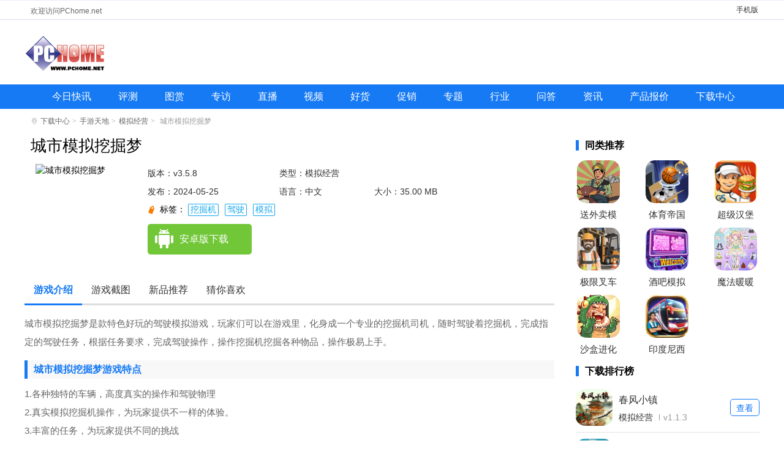

--- FILE ---
content_type: text/html; charset=UTF-8
request_url: https://www.pchome.net/games/532185.html
body_size: 8799
content:
<!DOCTYPE html>
<html lang="en"><head><meta http-equiv="Content-Type" content="text/html; charset=UTF-8">
<meta http-equiv="X-UA-Compatible" content="IE=edge">
<meta name="viewport" content="width=device-width, initial-scale=1.0">
<title>城市模拟挖掘梦游戏下载-城市模拟挖掘梦手机版下载v3.5.8-PChome</title>
<meta name="keywords" content="城市模拟挖掘梦,城市模拟挖掘梦下载">
<meta name="description" content="城市模拟挖掘梦是款特色好玩的驾驶模拟游戏，玩家们可以在游戏里，化身成一个专业的挖掘机司机，随时驾驶着挖掘机，完成指定的驾驶任务，根据任务要求，完成驾驶操作，操作挖掘机挖掘各种物品，操作极易上手。">
<link rel="stylesheet" href="https://www.pchome.net/static/games/css/detail.css?20231225">
<link rel="stylesheet" href="https://www.pchome.net/static/games/css/global.css?20230823">
<script>pageConfig = window.pageConfig = {rootid:1210,cid:1217,sid:532185}</script>
<script src="https://www.pchome.net/static/games/js/jquery-1.9.1.min.js"></script>
<script src="https://www.pchome.net/static/games/js/banner.js?20230914"></script>

    <script type="application/ld+json">
        {
            "update": "2024-05-25T16:26:50",
            "pubDate": "2024-05-25T16:26:50"
        }
    </script>

</head>
<body>
<div class="header-box">

    <div class="top-top clearfix">
        <div class="container-1200"><p>欢迎访问PChome.net</p><span><a href="https://app.pchome.net/" title="手机版">手机版</a></span></div>
    </div>
    <div class="top-nav-box">
        <div class="top-nav"><p><a href="https://www.pchome.net/" title="电脑之家PChome.net"></a></p></div>
    </div>
	<div class="nav-main">
		<ul class="nav-ul clearfix">
<li><a target="_blank " href="https://article.pchome.net/n0/new/1.html" title="今日快讯">今日快讯</a></li>
<li><a target="_blank " href="https://article.pchome.net/n0/s2/1.html" title="评测">评测</a></li>
<li><a target="_blank " href="https://article.pchome.net/n0/p2x5/1.html" title="图赏">图赏</a></li>
<li><a target="_blank " href="https://article.pchome.net/n0/s11/1.html" title="专访">专访</a></li>
<li><a target="_blank " href="https://article.pchome.net/n0/p6/1.html" title="直播">直播</a></li>
<li><a target="_blank " href="https://article.pchome.net/n0/p3/1.html" title="视频">视频</a></li>
<li><a target="_blank " href="https://article.pchome.net/n0/s6/1.html" title="好货">好货</a></li>
<li><a target="_blank " href="https://article.pchome.net/n0/s5/1.html" title="促销">促销</a></li>
<li><a target="_blank " href="https://article.pchome.net/n0/p4/1.html" title="专题">专题</a></li>
<li><a target="_blank " href="https://article.pchome.net/n0/s3/1.html" title="行业">行业</a></li>
<li><a target="_blank " href="https://www.pchome.net/ask/" title="问答">问答</a></li>
<li><a target="_blank " href="https://article.pchome.net/n0/" title="资讯">资讯</a></li>
<li class="dhyc"><a target="_blank " href="https://product.pchome.net/" title="产品报价">产品报价</a></li>
<li class="dhyc"><a target="_blank " href="https://download.pchome.net/" title="下载中心">下载中心</a></li>
		</ul>
	</div>
</div>

<!--移动-->
<div class="header-box_sj">
	<a class="m-logo" href="/"><img src="https://images.pchome.net/dealer/download/wap/img/logo.png" alt=""></a>
	<a class="search-btn" href="https://app.pchome.net/search/"><img src="https://download.pchome.net/static/m/images/search-icon.png"></a>
</div>
	
<div class="crumbs-box"><i class="sign-icon"></i><a href="https://download.pchome.net/">下载中心</a><i>&gt;</i><a href="/games/list-1210-1.html">手游天地</a><i>&gt;</i><a href="/games/list-1217-1.html">模拟经营</a><i>&gt;</i> 城市模拟挖掘梦</div>
<div class="con-box clearfix">
    <div class="content_left">
        
		<div class="Gminfo clearfix m-game-info">
			<div class="webcont">
				<h1>城市模拟挖掘梦</h1>
				<div class="gminfo_left">
					<div class="img"><img src="https://img-download.pchpic.net/download/1k8/el/4i/s9v8sq-1sve.jpg" alt="城市模拟挖掘梦"></div>
				</div>
	
				<ul class="lis">
					<li class="version">版本：v3.5.8</li>
					<li>类型：模拟经营</li>
					<li class="time">发布：2024-05-25</li>
					<li>语言：中文</li>
					<li>大小：35.00 MB</li>
				</ul>
				<div class="gtag">
						<span>
							标签：
							<a href="javascript:void(0)">挖掘机</a><a href="javascript:void(0)">驾驶</a><a href="javascript:void(0)">模拟</a>						</span>
				</div>
				<div class="btn_box">
					<div class="btn">
						<a href="javascript:;" class="az_btn"><span></span>安卓版下载</a>
						<a href="javascript:;" class="ios_btn"><span></span>苹果版下载</a>
					</div>
				</div>
			</div>
			
			<!--移动-->
			<div class="sjcont">
				<div class="u-bg">
					<img src="https://img-download.pchpic.net/download/1k8/el/4i/s9v8sq-1sve.jpg" alt="城市模拟挖掘梦">
					<div class="cov"></div>
				</div>
				
				<div class="u-con g-mid">
					<img class="g-img" src="https://img-download.pchpic.net/download/1k8/el/4i/s9v8sq-1sve.jpg" alt="城市模拟挖掘梦">
					<h1 id="kuGameTitle">城市模拟挖掘梦</h1>
                    <ul class="lis">
					<li class="version">版本：v3.5.8</li>
					<li>类型：模拟经营</li>
					<li class="time">发布：2024-05-25</li>
					<li>语言：中文</li>
					<li>大小：35.00 MB</li>
				</ul>
				<div class="gtag">
						<span>
							标签：
							<a href="javascript:void(0)">挖掘机</a><a href="javascript:void(0)">驾驶</a><a href="javascript:void(0)">模拟</a>						</span>
				</div>
					<div class="topdown">
						<a class="ddown g-btn" id="g-btn" href="javascript:void(0)">立即下载</a>
						<div class="sm"><span>官方正版</span><span>无捆绑</span><span>无病毒</span></div>
					</div>
				<a class="rank-tit" href="https://app.pchome.net/rank/"></a></div>
			</div>
			
			
        </div>
		
		

        <ul class="s_title" id="mtab">
            <li class="cur"><a href="#introWrap">游戏介绍</a></li>
            <li><a href="#imgview">游戏截图</a></li>
            <li><a href="#guessWrap">新品推荐</a></li>
            <li><a href="#guessWrap">猜你喜欢</a></li>
        </ul>
        <div id="v-intro">
            <p>城市模拟挖掘梦是款特色好玩的驾驶模拟游戏，玩家们可以在游戏里，化身成一个专业的挖掘机司机，随时驾驶着挖掘机，完成指定的驾驶任务，根据任务要求，完成驾驶操作，操作挖掘机挖掘各种物品，操作极易上手。</p><h3>城市模拟挖掘梦游戏特点</h3><p>1.各种独特的车辆，高度真实的操作和驾驶物理</p><p>2.真实模拟挖掘机操作，为玩家提供不一样的体验。</p><p>3.丰富的任务，为玩家提供不同的挑战</p><h3>城市模拟挖掘梦游戏优势</h3><p>1.选择自己喜欢的挖掘机，在确保安全的情况下将其移动到施工现场指定位置。</p><p>2.切换控制模式，慢慢适应从驾驶模式到挖掘模式，这很好玩!</p><p>3.任务可能很困难，但完成它们可以对你有很大帮助!</p><h3>城市模拟挖掘梦游戏亮点</h3><p>1.选择自己喜欢的挖掘机，用铲车挖土，保证安全。多样的玩法吸引了很多人前来体验。</p><p>2.模拟挖掘机驾驶，必须熟练掌握挖掘机的操作技巧，包括驾驶.转向.挖掘等，才能高效地完成各项任务。</p><p>3.通过完成任务赚取金币，您可以升级挖掘机的性能和外观，提高工作效率，还原真实的驾驶体验。</p><h3>城市模拟挖掘梦游戏特色</h3><p>1.挖掘机模拟游戏，体验驾驶的乐趣。作为操作员，每天必须完成各种驾驶任务。</p><p>2.在驾驶挖掘机完成各种挖掘任务的过程中，要时刻注意安全驾驶，每一次都充满乐趣。</p><p>3.真实的物理引擎模拟挖掘机的运行状态，设置各种任务来考验你的驾驶技巧。</p>		</div>
        
        <div class="game-screenshot-box">
            <div class="oTit ">
                <h2>游戏截图</h2>
            </div>

		<section class="cont xyc">
			<div id="wrapper">
				<div id="scroller">
					<ul id="thelist">
							 							<li><img src="https://img-download.pchpic.net/download/1k8/el/4i/s9v8sq-1431.jpg" alt="城市模拟挖掘梦" title="城市模拟挖掘梦"></li>
														<li><img src="https://img-download.pchpic.net/download/1k8/el/4i/s9v8sq-d5n.jpg" alt="城市模拟挖掘梦" title="城市模拟挖掘梦"></li>
														<li><img src="https://img-download.pchpic.net/download/1k8/el/4i/s9v8sq-13o8.jpg" alt="城市模拟挖掘梦" title="城市模拟挖掘梦"></li>
											
					</ul>
				</div>
			</div>
		</section>		
		<footer class="bottom"></footer>

            <div class="game-screenshot-con">
                <div class="img_look">
				   <div id="dcont">
						<div id="picShow">
							<div id="focus_jt">
						
								<ul>
							 								<li><img src="https://img-download.pchpic.net/download/1k8/el/4i/s9v8sq-1431.jpg" alt="城市模拟挖掘梦" title="城市模拟挖掘梦" data-lightbox="lightbox-img"></li>
							 								<li><img src="https://img-download.pchpic.net/download/1k8/el/4i/s9v8sq-d5n.jpg" alt="城市模拟挖掘梦" title="城市模拟挖掘梦" data-lightbox="lightbox-img"></li>
							 								<li><img src="https://img-download.pchpic.net/download/1k8/el/4i/s9v8sq-13o8.jpg" alt="城市模拟挖掘梦" title="城市模拟挖掘梦" data-lightbox="lightbox-img"></li>
							 								</ul>							
						</div>
						</div>
					</div>
                </div>
            </div>
        </div>
		
		<div class="cle"></div>
		
        <div id="guessWrap">
            <div class="oTit ">
                <h2>新游推荐</h2>
            </div>
			
            <div id="cnxh">
                <div class="like-c" style="display: block;">
                    <div class="r-look-soft">
                        <ul>

                                                        <li>
                                <a href="https://download.pchome.net/game/569561.html" class="r-look-soft-img" target="_blank"><img src="https://img-download.pchpic.net/download/1k4/30/2l/pzlltf-8or.png"></a>
                                <div class="r-look-soft-d">
                                    <p class="r-look-soft-p1"><a target="_blank" href="https://download.pchome.net/game/569561.html">一起优诺 <span>v1.15.7774</span></a></p>
                                    <p class="r-look-soft-p3"><i>537.62 MB</i></p><p class="r-look-soft-p2"><a target="_blank" href="https://app.pchome.net/game/page-1120-1--1.html">即时战略</a></p>
                                </div>
                            </li>
                                                        <li>
                                <a href="https://download.pchome.net/game/569560.html" class="r-look-soft-img" target="_blank"><img src="https://img-download.pchpic.net/download/1k4/eo/4v/q6vcor-12gd.png"></a>
                                <div class="r-look-soft-d">
                                    <p class="r-look-soft-p1"><a target="_blank" href="https://download.pchome.net/game/569560.html">一起优诺官网版 <span>v1.15.7774</span></a></p>
                                    <p class="r-look-soft-p3"><i>537.62 MB</i></p><p class="r-look-soft-p2"><a target="_blank" href="https://app.pchome.net/game/page-1112-1--1.html">策略卡牌</a></p>
                                </div>
                            </li>
                                                        <li>
                                <a href="https://download.pchome.net/game/569510.html" class="r-look-soft-img" target="_blank"><img src="https://img-download.pchpic.net/download/1k6/xh/2w/ri8d4r-zj4.png"></a>
                                <div class="r-look-soft-d">
                                    <p class="r-look-soft-p1"><a target="_blank" href="https://download.pchome.net/game/569510.html">暗黑破坏神不朽 <span>v4.1.0</span></a></p>
                                    <p class="r-look-soft-p3"><i>1.88 GB</i></p><p class="r-look-soft-p2"><a target="_blank" href="https://app.pchome.net/game/page-1108-1--1.html">角色扮演</a></p>
                                </div>
                            </li>
                                                        <li>
                                <a href="https://download.pchome.net/game/569129.html" class="r-look-soft-img" target="_blank"><img src="https://img-download.pchpic.net/download/1k9/pl/2t/syr2dr-1s5d.png"></a>
                                <div class="r-look-soft-d">
                                    <p class="r-look-soft-p1"><a target="_blank" href="https://download.pchome.net/game/569129.html">桌面冰球王者官方版 <span>v1.0.8.404.401.0216</span></a></p>
                                    <p class="r-look-soft-p3"><i>45.69 MB</i></p><p class="r-look-soft-p2"><a target="_blank" href="https://app.pchome.net/game/page-1109-1--1.html">休闲益智</a></p>
                                </div>
                            </li>
                                                        <li>
                                <a href="https://download.pchome.net/game/568454.html" class="r-look-soft-img" target="_blank"><img src="https://img-download.pchpic.net/download/1k4/xq/2l/qh52wp-1rz7.png"></a>
                                <div class="r-look-soft-d">
                                    <p class="r-look-soft-p1"><a target="_blank" href="https://download.pchome.net/game/568454.html">三国志幻想大陆官网版 <span>v6.1.31</span></a></p>
                                    <p class="r-look-soft-p3"><i>767.00 MB</i></p><p class="r-look-soft-p2"><a target="_blank" href="https://app.pchome.net/game/page-1112-1--1.html">策略卡牌</a></p>
                                </div>
                            </li>
                                                        <li>
                                <a href="https://download.pchome.net/game/568451.html" class="r-look-soft-img" target="_blank"><img src="https://img-download.pchpic.net/download/1k6/jl/4b/radf69-1vuy.png"></a>
                                <div class="r-look-soft-d">
                                    <p class="r-look-soft-p1"><a target="_blank" href="https://download.pchome.net/game/568451.html">暗区突围官网版 <span>v1.0.164.164</span></a></p>
                                    <p class="r-look-soft-p3"><i>1.91 GB</i></p><p class="r-look-soft-p2"><a target="_blank" href="https://app.pchome.net/game/page-1111-1--1.html">飞行射击</a></p>
                                </div>
                            </li>
                                                        <li>
                                <a href="https://download.pchome.net/game/567584.html" class="r-look-soft-img" target="_blank"><img src="https://img-download.pchpic.net/download/1k4/ut/50/qfcxbk-16wu.jpg"></a>
                                <div class="r-look-soft-d">
                                    <p class="r-look-soft-p1"><a target="_blank" href="https://download.pchome.net/game/567584.html">曙光英雄 <span>v1.1.11.0.35</span></a></p>
                                    <p class="r-look-soft-p3"><i>1.84 GB</i></p><p class="r-look-soft-p2"><a target="_blank" href="https://app.pchome.net/game/page-1108-1--1.html">角色扮演</a></p>
                                </div>
                            </li>
                                                        <li>
                                <a href="https://download.pchome.net/game/557961.html" class="r-look-soft-img" target="_blank"><img src="https://img-download.pchpic.net/download/1k6/sa/2s/rfrf56-100g.png"></a>
                                <div class="r-look-soft-d">
                                    <p class="r-look-soft-p1"><a target="_blank" href="https://download.pchome.net/game/557961.html">万国觉醒官网版 <span>v1.0.98.19</span></a></p>
                                    <p class="r-look-soft-p3"><i>1.82 GB</i></p><p class="r-look-soft-p2"><a target="_blank" href="https://app.pchome.net/game/page-1112-1--1.html">策略卡牌</a></p>
                                </div>
                            </li>
                                                        <li>
                                <a href="https://download.pchome.net/game/555962.html" class="r-look-soft-img" target="_blank"><img src="https://img-download.pchpic.net/download/1k9/32/52/slpbq9-how.png"></a>
                                <div class="r-look-soft-d">
                                    <p class="r-look-soft-p1"><a target="_blank" href="https://download.pchome.net/game/555962.html">托卡世界乐园 <span>v2.2</span></a></p>
                                    <p class="r-look-soft-p3"><i>566.83 MB</i></p><p class="r-look-soft-p2"><a target="_blank" href="https://app.pchome.net/game/page-1114-1--1.html">模拟经营</a></p>
                                </div>
                            </li>
                                                        
                        </ul>
                    </div>
                </div>

            </div>
        </div>
		
<div class="cle"></div>
        <div id="guessWrap">
            <div class="oTit">
                <h2>猜你喜欢</h2>
                <span id="SpecialTab" class="guess_tab">

                                                                <b class="cur">挖掘机</b>
                                                                <b class="">驾驶</b>
                                                                <b class="">模拟</b>
                                                                                        </span>
            </div>
           

            <div id="cnxh">
                                <div class="guess" style="">

                    <div class="zt_list">
                        <ul>
                                                        <li>
                                <a href="https://www.pchome.net/games/539540.html" class="ztgimg" target="_blank" title="城市挖掘机模拟器完整版"><img class="sign_app" data-sign="无" src="https://img-download.pchpic.net/download/1k8/k2/32/scu8my-22ze.jpg" alt="城市挖掘机模拟器完整版"><em class="bg_90"></em></a>
                                <a href="https://www.pchome.net/games/539540.html" class="ztgname" target="_blank">城市挖掘机模拟器完整版</a>

                                <span>
                                                            <a href="https://www.pchome.net/games/list-1217-1.html" target="_blank">模拟经营</a>
                                                            <i></i>
                                                            <em><font>5.0</font></em>
                                                        </span>
                            </li>
                                                        <li>
                                <a href="https://www.pchome.net/games/538831.html" class="ztgimg" target="_blank" title="模拟挖掘机驾驶"><img class="sign_app" data-sign="无" src="https://img-download.pchpic.net/download/1k8/jx/2s/sckwb5-1jj0.jpg" alt="模拟挖掘机驾驶"><em class="bg_90"></em></a>
                                <a href="https://www.pchome.net/games/538831.html" class="ztgname" target="_blank">模拟挖掘机驾驶</a>

                                <span>
                                                            <a href="https://www.pchome.net/games/list-1217-1.html" target="_blank">模拟经营</a>
                                                            <i></i>
                                                            <em><font>5.0</font></em>
                                                        </span>
                            </li>
                                                        <li>
                                <a href="https://www.pchome.net/games/533684.html" class="ztgimg" target="_blank" title="挖掘机建筑之王"><img class="sign_app" data-sign="无" src="https://img-download.pchpic.net/download/1k8/gt/2k/saf2nj-19a5.jpg" alt="挖掘机建筑之王"><em class="bg_90"></em></a>
                                <a href="https://www.pchome.net/games/533684.html" class="ztgname" target="_blank">挖掘机建筑之王</a>

                                <span>
                                                            <a href="https://www.pchome.net/games/list-1212-1.html" target="_blank">益智休闲</a>
                                                            <i></i>
                                                            <em><font>5.0</font></em>
                                                        </span>
                            </li>
                                                        <li>
                                <a href="https://www.pchome.net/games/532185.html" class="ztgimg" target="_blank" title="城市模拟挖掘梦"><img class="sign_app" data-sign="无" src="https://img-download.pchpic.net/download/1k8/el/4i/s9v8sq-1sve.jpg" alt="城市模拟挖掘梦"><em class="bg_90"></em></a>
                                <a href="https://www.pchome.net/games/532185.html" class="ztgname" target="_blank">城市模拟挖掘梦</a>

                                <span>
                                                            <a href="https://www.pchome.net/games/list-1217-1.html" target="_blank">模拟经营</a>
                                                            <i></i>
                                                            <em><font>5.0</font></em>
                                                        </span>
                            </li>
                                                        <li>
                                <a href="https://www.pchome.net/app/530997.html" class="ztgimg" target="_blank" title="挖掘世界模拟装卸"><img class="sign_app" data-sign="无" src="https://img-download.pchpic.net/download/1k8/ed/2u/s9fyts-khw.jpg" alt="挖掘世界模拟装卸"><em class="bg_90"></em></a>
                                <a href="https://www.pchome.net/app/530997.html" class="ztgname" target="_blank">挖掘世界模拟装卸</a>

                                <span>
                                                            <a href="https://app.pchome.net/app/page-1240-1--1.html" target="_blank">模拟经营</a>
                                                            <i></i>
                                                            <em><font>5.0</font></em>
                                                        </span>
                            </li>
                                                        <li>
                                <a href="https://www.pchome.net/app/530681.html" class="ztgimg" target="_blank" title="模拟挖掘机3D"><img class="sign_app" data-sign="无" src="https://img-download.pchpic.net/download/1k8/eb/4l/s9crin-aaa.jpg" alt="模拟挖掘机3D"><em class="bg_90"></em></a>
                                <a href="https://www.pchome.net/app/530681.html" class="ztgname" target="_blank">模拟挖掘机3D</a>

                                <span>
                                                            <a href="https://app.pchome.net/app/page-1240-1--1.html" target="_blank">模拟经营</a>
                                                            <i></i>
                                                            <em><font>5.0</font></em>
                                                        </span>
                            </li>
                                                        <li>
                                <a href="https://www.pchome.net/app/525350.html" class="ztgimg" target="_blank" title="挖掘机传奇城市崛起"><img class="sign_app" data-sign="无" src="https://img-download.pchpic.net/download/1k8/bg/2m/s7n3hq-snz.jpg" alt="挖掘机传奇城市崛起"><em class="bg_90"></em></a>
                                <a href="https://www.pchome.net/app/525350.html" class="ztgname" target="_blank">挖掘机传奇城市崛起</a>

                                <span>
                                                            <a href="https://app.pchome.net/app/page-1240-1--1.html" target="_blank">模拟经营</a>
                                                            <i></i>
                                                            <em><font>5.0</font></em>
                                                        </span>
                            </li>
                                                        <li>
                                <a href="https://www.pchome.net/app/516110.html" class="ztgimg" target="_blank" title="终极挖掘机模拟器(Excavator Simulator Free)"><img class="sign_app" data-sign="无" src="https://img-download.pchpic.net/download/1k8/66/2s/s52j4b-bat.png" alt="终极挖掘机模拟器(Excavator Simulator Free)"><em class="bg_90"></em></a>
                                <a href="https://www.pchome.net/app/516110.html" class="ztgname" target="_blank">终极挖掘机模拟器(Excavator Simulator Free)</a>

                                <span>
                                                            <a href="https://app.pchome.net/app/page-1240-1--1.html" target="_blank">模拟经营</a>
                                                            <i></i>
                                                            <em><font>5.0</font></em>
                                                        </span>
                            </li>
                                                        <li>
                                <a href="https://www.pchome.net/games/507619.html" class="ztgimg" target="_blank" title="装卸挖掘掌控大师"><img class="sign_app" data-sign="无" src="https://img-download.pchpic.net/download/1k7/vd/2j/s0p28x-1qxo.png" alt="装卸挖掘掌控大师"><em class="bg_90"></em></a>
                                <a href="https://www.pchome.net/games/507619.html" class="ztgname" target="_blank">装卸挖掘掌控大师</a>

                                <span>
                                                            <a href="https://www.pchome.net/games/list-1217-1.html" target="_blank">模拟经营</a>
                                                            <i></i>
                                                            <em><font>5.0</font></em>
                                                        </span>
                            </li>
                                                        <li>
                                <a href="https://www.pchome.net/games/505460.html" class="ztgimg" target="_blank" title="挖掘机起重机模拟器"><img class="sign_app" data-sign="无" src="https://img-download.pchpic.net/download/1k7/ux/2i/rzvf3a-8jg.png" alt="挖掘机起重机模拟器"><em class="bg_90"></em></a>
                                <a href="https://www.pchome.net/games/505460.html" class="ztgname" target="_blank">挖掘机起重机模拟器</a>

                                <span>
                                                            <a href="https://www.pchome.net/games/list-1217-1.html" target="_blank">模拟经营</a>
                                                            <i></i>
                                                            <em><font>5.0</font></em>
                                                        </span>
                            </li>
                                                        <li>
                                <a href="https://download.pchome.net/game/464120.html" class="ztgimg" target="_blank" title="开挖掘机贼溜"><img class="sign_app" data-sign="无" src="https://img-download.pchpic.net/download/1k7/95/34/ro3iz8-wqw.png" alt="开挖掘机贼溜"><em class="bg_90"></em></a>
                                <a href="https://download.pchome.net/game/464120.html" class="ztgname" target="_blank">开挖掘机贼溜</a>

                                <span>
                                                            <a href="https://app.pchome.net/game/page-1116-1--1.html" target="_blank">竞速赛车</a>
                                                            <i></i>
                                                            <em><font>5.0</font></em>
                                                        </span>
                            </li>
                                                        <li>
                                <a href="https://download.pchome.net/game/413979.html" class="ztgimg" target="_blank" title="地面挖掘机跑酷(Ground Digger Run)"><img class="sign_app" data-sign="无" src="https://img-download.pchpic.net/download/1k6/k8/4t/rbk5ey-mbh.png" alt="地面挖掘机跑酷(Ground Digger Run)"><em class="bg_90"></em></a>
                                <a href="https://download.pchome.net/game/413979.html" class="ztgname" target="_blank">地面挖掘机跑酷(Ground Digger Run)</a>

                                <span>
                                                            <a href="https://app.pchome.net/game/page-1109-1--1.html" target="_blank">休闲益智</a>
                                                            <i></i>
                                                            <em><font>5.0</font></em>
                                                        </span>
                            </li>
                            

                        </ul>
                    </div>
                </div>
                              <div class="guess" style="display: none;">

                    <div class="zt_list">
                        <ul>
                                                        <li>
                                <a href="https://www.pchome.net/games/576569.html" class="ztgimg" target="_blank" title="汽车极限驾驶无限金币版"><img class="sign_app" data-sign="无" src="https://img-download.pchpic.net/download/1ka/3d/4t/t51jwu-1i6n.png" alt="汽车极限驾驶无限金币版"><em class="bg_90"></em></a>
                                <a href="https://www.pchome.net/games/576569.html" class="ztgname" target="_blank">汽车极限驾驶无限金币版</a>

                                <span>
                                                            <a href="https://www.pchome.net/games/list-1218-1.html" target="_blank">体育竞速</a>
                                                            <i></i>
                                                            <em><font>5.0</font></em>
                                                        </span>
                            </li>
                                                        <li>
                                <a href="https://www.pchome.net/games/576560.html" class="ztgimg" target="_blank" title="大脚车破坏王"><img class="sign_app" data-sign="无" src="https://img-download.pchpic.net/download/1ka/3d/4r/t51j2v-1uyu.png" alt="大脚车破坏王"><em class="bg_90"></em></a>
                                <a href="https://www.pchome.net/games/576560.html" class="ztgname" target="_blank">大脚车破坏王</a>

                                <span>
                                                            <a href="https://www.pchome.net/games/list-1218-1.html" target="_blank">体育竞速</a>
                                                            <i></i>
                                                            <em><font>5.0</font></em>
                                                        </span>
                            </li>
                                                        <li>
                                <a href="https://www.pchome.net/games/576534.html" class="ztgimg" target="_blank" title="终极卡车模拟器DLC模组"><img class="sign_app" data-sign="无" src="https://img-download.pchpic.net/download/1ka/3d/49/t51ekc-1im1.jpg" alt="终极卡车模拟器DLC模组"><em class="bg_90"></em></a>
                                <a href="https://www.pchome.net/games/576534.html" class="ztgname" target="_blank">终极卡车模拟器DLC模组</a>

                                <span>
                                                            <a href="https://www.pchome.net/games/list-1217-1.html" target="_blank">模拟经营</a>
                                                            <i></i>
                                                            <em><font>5.0</font></em>
                                                        </span>
                            </li>
                                                        <li>
                                <a href="https://www.pchome.net/games/576532.html" class="ztgimg" target="_blank" title="菲利刹车记2无敌版(Faily Brakes 2)"><img class="sign_app" data-sign="无" src="https://img-download.pchpic.net/download/1ka/3d/48/t51e1c-1evd.png" alt="菲利刹车记2无敌版(Faily Brakes 2)"><em class="bg_90"></em></a>
                                <a href="https://www.pchome.net/games/576532.html" class="ztgname" target="_blank">菲利刹车记2无敌版(Faily Brakes 2)</a>

                                <span>
                                                            <a href="https://www.pchome.net/games/list-1218-1.html" target="_blank">体育竞速</a>
                                                            <i></i>
                                                            <em><font>5.0</font></em>
                                                        </span>
                            </li>
                                                        <li>
                                <a href="https://www.pchome.net/games/576514.html" class="ztgimg" target="_blank" title="沙滩车竞速2(BB Racing 2)"><img class="sign_app" data-sign="无" src="https://img-download.pchpic.net/download/1ka/3d/2w/t5110x-1ju3.png" alt="沙滩车竞速2(BB Racing 2)"><em class="bg_90"></em></a>
                                <a href="https://www.pchome.net/games/576514.html" class="ztgname" target="_blank">沙滩车竞速2(BB Racing 2)</a>

                                <span>
                                                            <a href="https://www.pchome.net/games/list-1218-1.html" target="_blank">体育竞速</a>
                                                            <i></i>
                                                            <em><font>5.0</font></em>
                                                        </span>
                            </li>
                                                        <li>
                                <a href="https://www.pchome.net/games/576494.html" class="ztgimg" target="_blank" title="终极漂移最新版"><img class="sign_app" data-sign="无" src="https://img-download.pchpic.net/download/1ka/3c/50/t4zqh7-exh.jpg" alt="终极漂移最新版"><em class="bg_90"></em></a>
                                <a href="https://www.pchome.net/games/576494.html" class="ztgname" target="_blank">终极漂移最新版</a>

                                <span>
                                                            <a href="https://www.pchome.net/games/list-1218-1.html" target="_blank">体育竞速</a>
                                                            <i></i>
                                                            <em><font>5.0</font></em>
                                                        </span>
                            </li>
                                                        <li>
                                <a href="https://www.pchome.net/games/576482.html" class="ztgimg" target="_blank" title="SIREN蔚蓝先锋"><img class="sign_app" data-sign="无" src="https://img-download.pchpic.net/download/1ka/3c/4s/t4zos2-1dv3.jpg" alt="SIREN蔚蓝先锋"><em class="bg_90"></em></a>
                                <a href="https://www.pchome.net/games/576482.html" class="ztgname" target="_blank">SIREN蔚蓝先锋</a>

                                <span>
                                                            <a href="https://www.pchome.net/games/list-1218-1.html" target="_blank">体育竞速</a>
                                                            <i></i>
                                                            <em><font>5.0</font></em>
                                                        </span>
                            </li>
                                                        <li>
                                <a href="https://www.pchome.net/games/576479.html" class="ztgimg" target="_blank" title="摩托平衡3D汉化版(Moto Wheelie 3D)"><img class="sign_app" data-sign="无" src="https://img-download.pchpic.net/download/1ka/3c/4r/t4zoj7-1qdx.png" alt="摩托平衡3D汉化版(Moto Wheelie 3D)"><em class="bg_90"></em></a>
                                <a href="https://www.pchome.net/games/576479.html" class="ztgname" target="_blank">摩托平衡3D汉化版(Moto Wheelie 3D)</a>

                                <span>
                                                            <a href="https://www.pchome.net/games/list-1218-1.html" target="_blank">体育竞速</a>
                                                            <i></i>
                                                            <em><font>5.0</font></em>
                                                        </span>
                            </li>
                                                        <li>
                                <a href="https://www.pchome.net/games/576476.html" class="ztgimg" target="_blank" title="高速赛车公路车手"><img class="sign_app" data-sign="无" src="https://img-download.pchpic.net/download/1ka/3c/4r/t4zo89-9xx.png" alt="高速赛车公路车手"><em class="bg_90"></em></a>
                                <a href="https://www.pchome.net/games/576476.html" class="ztgname" target="_blank">高速赛车公路车手</a>

                                <span>
                                                            <a href="https://www.pchome.net/games/list-1218-1.html" target="_blank">体育竞速</a>
                                                            <i></i>
                                                            <em><font>5.0</font></em>
                                                        </span>
                            </li>
                                                        <li>
                                <a href="https://www.pchome.net/games/576468.html" class="ztgimg" target="_blank" title="氮气极速狂飙(Nitro Rush Racing)"><img class="sign_app" data-sign="无" src="https://img-download.pchpic.net/download/1ka/3c/4i/t4zm1g-241g.webp" alt="氮气极速狂飙(Nitro Rush Racing)"><em class="bg_90"></em></a>
                                <a href="https://www.pchome.net/games/576468.html" class="ztgname" target="_blank">氮气极速狂飙(Nitro Rush Racing)</a>

                                <span>
                                                            <a href="https://www.pchome.net/games/list-1218-1.html" target="_blank">体育竞速</a>
                                                            <i></i>
                                                            <em><font>5.0</font></em>
                                                        </span>
                            </li>
                                                        <li>
                                <a href="https://www.pchome.net/games/576439.html" class="ztgimg" target="_blank" title="手动挡汽车模拟器"><img class="sign_app" data-sign="无" src="https://img-download.pchpic.net/download/1ka/3c/32/t4z7dj-1cyf.png" alt="手动挡汽车模拟器"><em class="bg_90"></em></a>
                                <a href="https://www.pchome.net/games/576439.html" class="ztgname" target="_blank">手动挡汽车模拟器</a>

                                <span>
                                                            <a href="https://www.pchome.net/games/list-1218-1.html" target="_blank">体育竞速</a>
                                                            <i></i>
                                                            <em><font>5.0</font></em>
                                                        </span>
                            </li>
                                                        <li>
                                <a href="https://www.pchome.net/games/576399.html" class="ztgimg" target="_blank" title="地平线驾驶模拟器手机版(Horizon Driving Simulator)"><img class="sign_app" data-sign="无" src="https://img-download.pchpic.net/download/1ka/3b/3z/t4xm7s-xkd.jpg" alt="地平线驾驶模拟器手机版(Horizon Driving Simulator)"><em class="bg_90"></em></a>
                                <a href="https://www.pchome.net/games/576399.html" class="ztgname" target="_blank">地平线驾驶模拟器手机版(Horizon Driving Simulator)</a>

                                <span>
                                                            <a href="https://www.pchome.net/games/list-1218-1.html" target="_blank">体育竞速</a>
                                                            <i></i>
                                                            <em><font>5.0</font></em>
                                                        </span>
                            </li>
                            

                        </ul>
                    </div>
                </div>
                              <div class="guess" style="display: none;">

                    <div class="zt_list">
                        <ul>
                                                        <li>
                                <a href="https://www.pchome.net/games/576572.html" class="ztgimg" target="_blank" title="我的世界动物萌化模组"><img class="sign_app" data-sign="无" src="https://img-download.pchpic.net/download/1ka/3d/4v/t51kso-ot7.jpg" alt="我的世界动物萌化模组"><em class="bg_90"></em></a>
                                <a href="https://www.pchome.net/games/576572.html" class="ztgname" target="_blank">我的世界动物萌化模组</a>

                                <span>
                                                            <a href="https://www.pchome.net/games/list-1217-1.html" target="_blank">模拟经营</a>
                                                            <i></i>
                                                            <em><font>5.0</font></em>
                                                        </span>
                            </li>
                                                        <li>
                                <a href="https://www.pchome.net/games/576564.html" class="ztgimg" target="_blank" title="和妹妹两个人看家"><img class="sign_app" data-sign="无" src="https://img-download.pchpic.net/download/1ka/3d/4s/t51jfv-1861.jpg" alt="和妹妹两个人看家"><em class="bg_90"></em></a>
                                <a href="https://www.pchome.net/games/576564.html" class="ztgname" target="_blank">和妹妹两个人看家</a>

                                <span>
                                                            <a href="https://www.pchome.net/games/list-1217-1.html" target="_blank">模拟经营</a>
                                                            <i></i>
                                                            <em><font>5.0</font></em>
                                                        </span>
                            </li>
                                                        <li>
                                <a href="https://www.pchome.net/games/576562.html" class="ztgimg" target="_blank" title="狼王模拟器(Alpha Action Animal Wolf Games)"><img class="sign_app" data-sign="无" src="https://img-download.pchpic.net/download/1ka/3d/4s/t51j9g-1mcb.webp" alt="狼王模拟器(Alpha Action Animal Wolf Games)"><em class="bg_90"></em></a>
                                <a href="https://www.pchome.net/games/576562.html" class="ztgname" target="_blank">狼王模拟器(Alpha Action Animal Wolf Games)</a>

                                <span>
                                                            <a href="https://www.pchome.net/games/list-1217-1.html" target="_blank">模拟经营</a>
                                                            <i></i>
                                                            <em><font>5.0</font></em>
                                                        </span>
                            </li>
                                                        <li>
                                <a href="https://www.pchome.net/games/576558.html" class="ztgimg" target="_blank" title="我的休闲时光无限金币版"><img class="sign_app" data-sign="无" src="https://img-download.pchpic.net/download/1ka/3d/4r/t51iv8-1fw4.png" alt="我的休闲时光无限金币版"><em class="bg_90"></em></a>
                                <a href="https://www.pchome.net/games/576558.html" class="ztgname" target="_blank">我的休闲时光无限金币版</a>

                                <span>
                                                            <a href="https://www.pchome.net/games/list-1217-1.html" target="_blank">模拟经营</a>
                                                            <i></i>
                                                            <em><font>5.0</font></em>
                                                        </span>
                            </li>
                                                        <li>
                                <a href="https://www.pchome.net/games/576552.html" class="ztgimg" target="_blank" title="小羊羊模拟宠物农场"><img class="sign_app" data-sign="无" src="https://img-download.pchpic.net/download/1ka/3d/4l/t51i20-23i0.jpg" alt="小羊羊模拟宠物农场"><em class="bg_90"></em></a>
                                <a href="https://www.pchome.net/games/576552.html" class="ztgname" target="_blank">小羊羊模拟宠物农场</a>

                                <span>
                                                            <a href="https://www.pchome.net/games/list-1217-1.html" target="_blank">模拟经营</a>
                                                            <i></i>
                                                            <em><font>5.0</font></em>
                                                        </span>
                            </li>
                                                        <li>
                                <a href="https://www.pchome.net/games/576549.html" class="ztgimg" target="_blank" title="哥布林寿司"><img class="sign_app" data-sign="无" src="https://img-download.pchpic.net/download/1ka/3d/4k/t51hpz-130u.png" alt="哥布林寿司"><em class="bg_90"></em></a>
                                <a href="https://www.pchome.net/games/576549.html" class="ztgname" target="_blank">哥布林寿司</a>

                                <span>
                                                            <a href="https://www.pchome.net/games/list-1217-1.html" target="_blank">模拟经营</a>
                                                            <i></i>
                                                            <em><font>5.0</font></em>
                                                        </span>
                            </li>
                                                        <li>
                                <a href="https://www.pchome.net/games/576545.html" class="ztgimg" target="_blank" title="模拟生活3D虚拟世界(Avakin Life)"><img class="sign_app" data-sign="无" src="https://img-download.pchpic.net/download/1ka/3d/4k/t51het-1ts9.png" alt="模拟生活3D虚拟世界(Avakin Life)"><em class="bg_90"></em></a>
                                <a href="https://www.pchome.net/games/576545.html" class="ztgname" target="_blank">模拟生活3D虚拟世界(Avakin Life)</a>

                                <span>
                                                            <a href="https://www.pchome.net/games/list-1217-1.html" target="_blank">模拟经营</a>
                                                            <i></i>
                                                            <em><font>5.0</font></em>
                                                        </span>
                            </li>
                                                        <li>
                                <a href="https://www.pchome.net/games/576539.html" class="ztgimg" target="_blank" title="星际飞船模拟器最新版"><img class="sign_app" data-sign="无" src="https://img-download.pchpic.net/download/1ka/3d/4g/t51fkt-1tcd.png" alt="星际飞船模拟器最新版"><em class="bg_90"></em></a>
                                <a href="https://www.pchome.net/games/576539.html" class="ztgname" target="_blank">星际飞船模拟器最新版</a>

                                <span>
                                                            <a href="https://www.pchome.net/games/list-1213-1.html" target="_blank">射击飞行</a>
                                                            <i></i>
                                                            <em><font>5.0</font></em>
                                                        </span>
                            </li>
                                                        <li>
                                <a href="https://www.pchome.net/games/576537.html" class="ztgimg" target="_blank" title="咖啡厅大作战(咖啡廳大作戰)"><img class="sign_app" data-sign="无" src="https://img-download.pchpic.net/download/1ka/3d/4a/t51etv-1utd.png" alt="咖啡厅大作战(咖啡廳大作戰)"><em class="bg_90"></em></a>
                                <a href="https://www.pchome.net/games/576537.html" class="ztgname" target="_blank">咖啡厅大作战(咖啡廳大作戰)</a>

                                <span>
                                                            <a href="https://www.pchome.net/games/list-1217-1.html" target="_blank">模拟经营</a>
                                                            <i></i>
                                                            <em><font>5.0</font></em>
                                                        </span>
                            </li>
                                                        <li>
                                <a href="https://www.pchome.net/games/576534.html" class="ztgimg" target="_blank" title="终极卡车模拟器DLC模组"><img class="sign_app" data-sign="无" src="https://img-download.pchpic.net/download/1ka/3d/49/t51ekc-1im1.jpg" alt="终极卡车模拟器DLC模组"><em class="bg_90"></em></a>
                                <a href="https://www.pchome.net/games/576534.html" class="ztgname" target="_blank">终极卡车模拟器DLC模组</a>

                                <span>
                                                            <a href="https://www.pchome.net/games/list-1217-1.html" target="_blank">模拟经营</a>
                                                            <i></i>
                                                            <em><font>5.0</font></em>
                                                        </span>
                            </li>
                                                        <li>
                                <a href="https://www.pchome.net/games/576533.html" class="ztgimg" target="_blank" title="机场大师(Airport Master)"><img class="sign_app" data-sign="无" src="https://img-download.pchpic.net/download/1ka/3d/49/t51e7r-1vvj.png" alt="机场大师(Airport Master)"><em class="bg_90"></em></a>
                                <a href="https://www.pchome.net/games/576533.html" class="ztgname" target="_blank">机场大师(Airport Master)</a>

                                <span>
                                                            <a href="https://www.pchome.net/games/list-1217-1.html" target="_blank">模拟经营</a>
                                                            <i></i>
                                                            <em><font>5.0</font></em>
                                                        </span>
                            </li>
                                                        <li>
                                <a href="https://www.pchome.net/games/576516.html" class="ztgimg" target="_blank" title="全息守卫"><img class="sign_app" data-sign="无" src="https://img-download.pchpic.net/download/1ka/3d/2x/t511jr-pmt.jpg" alt="全息守卫"><em class="bg_90"></em></a>
                                <a href="https://www.pchome.net/games/576516.html" class="ztgname" target="_blank">全息守卫</a>

                                <span>
                                                            <a href="https://www.pchome.net/games/list-1217-1.html" target="_blank">模拟经营</a>
                                                            <i></i>
                                                            <em><font>5.0</font></em>
                                                        </span>
                            </li>
                            

                        </ul>
                    </div>
                </div>
                          </div>



        </div>



		<div class="cle"></div>
		
        <div id="guessWrap">
            <div class="oTit ">
                <h2>新品推荐</h2>
            </div>
			
            <div id="cnxh">
                <div class="like-c" style="display: block;">
                    <div class="r-look-soft">
                        <ul>

                                                        <li>
                                <a href="https://www.pchome.net/games/576583.html" class="r-look-soft-img" target="_blank"><img src="https://img-download.pchpic.net/download/1ka/3e/2n/t52t8r-1qny.jpg"></a>
                                <div class="r-look-soft-d">
                                    <p class="r-look-soft-p1"><a target="_blank" href="https://www.pchome.net/games/576583.html">旋转节奏XD <span>v1.7.1</span></a></p>
                                    <p class="r-look-soft-p3"><i>986.56 MB</i></p><p class="r-look-soft-p2"><a target="_blank" href="https://www.pchome.net/games/list-1212-1.html">益智休闲</a></p>
                                </div>
                            </li>
                                                        <li>
                                <a href="https://www.pchome.net/games/576582.html" class="r-look-soft-img" target="_blank"><img src="https://img-download.pchpic.net/download/1ka/3e/2n/t52t64-120t.png"></a>
                                <div class="r-look-soft-d">
                                    <p class="r-look-soft-p1"><a target="_blank" href="https://www.pchome.net/games/576582.html">全民飞机大战2026最新版本 <span>v1.0.152</span></a></p>
                                    <p class="r-look-soft-p3"><i>2.02 GB</i></p><p class="r-look-soft-p2"><a target="_blank" href="https://www.pchome.net/games/list-1213-1.html">射击飞行</a></p>
                                </div>
                            </li>
                                                        <li>
                                <a href="https://www.pchome.net/games/576581.html" class="r-look-soft-img" target="_blank"><img src="https://img-download.pchpic.net/download/1ka/3e/2m/t52sun-l17.png"></a>
                                <div class="r-look-soft-d">
                                    <p class="r-look-soft-p1"><a target="_blank" href="https://www.pchome.net/games/576581.html">命运重新觉醒 <span>v1.0.6</span></a></p>
                                    <p class="r-look-soft-p3"><i>1.13 GB</i></p><p class="r-look-soft-p2"><a target="_blank" href="https://www.pchome.net/games/list-1216-1.html">动作冒险</a></p>
                                </div>
                            </li>
                                                        <li>
                                <a href="https://www.pchome.net/games/576580.html" class="r-look-soft-img" target="_blank"><img src="https://img-download.pchpic.net/download/1ka/3e/2m/t52sqg-1ru6.png"></a>
                                <div class="r-look-soft-d">
                                    <p class="r-look-soft-p1"><a target="_blank" href="https://www.pchome.net/games/576580.html">死期欲人鱼事件 <span>v1.0</span></a></p>
                                    <p class="r-look-soft-p3"><i>161.07 MB</i></p><p class="r-look-soft-p2"><a target="_blank" href="https://www.pchome.net/games/list-1214-1.html">解谜闯关</a></p>
                                </div>
                            </li>
                                                        <li>
                                <a href="https://www.pchome.net/games/576579.html" class="r-look-soft-img" target="_blank"><img src="https://img-download.pchpic.net/download/1ka/3e/2l/t52sjk-1st3.png"></a>
                                <div class="r-look-soft-d">
                                    <p class="r-look-soft-p1"><a target="_blank" href="https://www.pchome.net/games/576579.html">翌日鬼字之屋 <span>v1.0</span></a></p>
                                    <p class="r-look-soft-p3"><i>364.23 MB</i></p><p class="r-look-soft-p2"><a target="_blank" href="https://www.pchome.net/games/list-1214-1.html">解谜闯关</a></p>
                                </div>
                            </li>
                                                        <li>
                                <a href="https://www.pchome.net/games/576578.html" class="r-look-soft-img" target="_blank"><img src="https://img-download.pchpic.net/download/1ka/3e/2l/t52sfe-1m4o.jpg"></a>
                                <div class="r-look-soft-d">
                                    <p class="r-look-soft-p1"><a target="_blank" href="https://www.pchome.net/games/576578.html">猫咪后院2官方正版 <span>v2.8.0</span></a></p>
                                    <p class="r-look-soft-p3"><i>162.19 MB</i></p><p class="r-look-soft-p2"><a target="_blank" href="https://www.pchome.net/games/list-1217-1.html">模拟经营</a></p>
                                </div>
                            </li>
                                                        <li>
                                <a href="https://www.pchome.net/games/576577.html" class="r-look-soft-img" target="_blank"><img src="https://img-download.pchpic.net/download/1ka/3e/2l/t52s86-ygd.png"></a>
                                <div class="r-look-soft-d">
                                    <p class="r-look-soft-p1"><a target="_blank" href="https://www.pchome.net/games/576577.html">无限轮回 <span>v1.07</span></a></p>
                                    <p class="r-look-soft-p3"><i>335.21 MB</i></p><p class="r-look-soft-p2"><a target="_blank" href="https://www.pchome.net/games/list-1214-1.html">解谜闯关</a></p>
                                </div>
                            </li>
                                                        <li>
                                <a href="https://www.pchome.net/games/576576.html" class="r-look-soft-img" target="_blank"><img src="https://img-download.pchpic.net/download/1ka/3e/2k/t52s2z-elg.png"></a>
                                <div class="r-look-soft-d">
                                    <p class="r-look-soft-p1"><a target="_blank" href="https://www.pchome.net/games/576576.html">血百合轮回 <span>v1.0</span></a></p>
                                    <p class="r-look-soft-p3"><i>369.41 MB</i></p><p class="r-look-soft-p2"><a target="_blank" href="https://www.pchome.net/games/list-1211-1.html">角色扮演</a></p>
                                </div>
                            </li>
                                                        <li>
                                <a href="https://www.pchome.net/games/576575.html" class="r-look-soft-img" target="_blank"><img src="https://img-download.pchpic.net/download/1ka/3e/2k/t52ry2-10q0.png"></a>
                                <div class="r-look-soft-d">
                                    <p class="r-look-soft-p1"><a target="_blank" href="https://www.pchome.net/games/576575.html">果冻大师最新版 <span>v1.6.3</span></a></p>
                                    <p class="r-look-soft-p3"><i>376.48 MB</i></p><p class="r-look-soft-p2"><a target="_blank" href="https://www.pchome.net/games/list-1217-1.html">模拟经营</a></p>
                                </div>
                            </li>
                                                        
                        </ul>
                    </div>
                </div>

            </div>
        </div>








    </div>
	
	
    <div class="content_right">

        <div class="con_like">
            <div class="con_r_tab">

                <h3 class="title_h"><span>同类推荐</span></h3>
            </div>
            <div class="con_like_down">
                <ul>
                                        <li >
                        <a class="con_like_down_img" href="https://www.pchome.net/games/513805.html"> <img src="https://img-download.pchpic.net/download/1k8/3n/4t/s3ydib-qy6.png"></a>
                        <span><a href="https://www.pchome.net/games/513805.html" target="_blank">送外卖模拟器</a></span>
                        <a href="https://www.pchome.net/games/513805.html" class="down-like">查看</a>
                    </li>
                                        <li >
                        <a class="con_like_down_img" href="https://www.pchome.net/games/514012.html"> <img src="https://img-download.pchpic.net/download/1k8/5l/4q/s406qz-wl9.png"></a>
                        <span><a href="https://www.pchome.net/games/514012.html" target="_blank">体育帝国大亨(Sports Empire)</a></span>
                        <a href="https://www.pchome.net/games/514012.html" class="down-like">查看</a>
                    </li>
                                        <li >
                        <a class="con_like_down_img" href="https://www.pchome.net/games/514329.html"> <img src="https://img-download.pchpic.net/download/1k8/5p/2x/s47499-10n5.png"></a>
                        <span><a href="https://www.pchome.net/games/514329.html" target="_blank">超级汉堡店3(Stand O)</a></span>
                        <a href="https://www.pchome.net/games/514329.html" class="down-like">查看</a>
                    </li>
                                        <li >
                        <a class="con_like_down_img" href="https://www.pchome.net/games/514428.html"> <img src="https://img-download.pchpic.net/download/1k8/5p/4i/s47jgl-10on.jpg"></a>
                        <span><a href="https://www.pchome.net/games/514428.html" target="_blank">极限叉车模拟器2(Forklift Extreme 2)</a></span>
                        <a href="https://www.pchome.net/games/514428.html" class="down-like">查看</a>
                    </li>
                                        <li >
                        <a class="con_like_down_img" href="https://www.pchome.net/games/514525.html"> <img src="https://img-download.pchpic.net/download/1k8/5q/32/s48z10-ugi.jpg"></a>
                        <span><a href="https://www.pchome.net/games/514525.html" target="_blank">酒吧模拟器</a></span>
                        <a href="https://www.pchome.net/games/514525.html" class="down-like">查看</a>
                    </li>
                                        <li >
                        <a class="con_like_down_img" href="https://www.pchome.net/games/514488.html"> <img src="https://img-download.pchpic.net/download/1k8/5q/2l/s48uzh-1lm2.png"></a>
                        <span><a href="https://www.pchome.net/games/514488.html" target="_blank">魔法暖暖少女</a></span>
                        <a href="https://www.pchome.net/games/514488.html" class="down-like">查看</a>
                    </li>
                                        <li >
                        <a class="con_like_down_img" href="https://www.pchome.net/games/514594.html"> <img src="https://img-download.pchpic.net/download/1k8/5q/49/s49blc-1c7j.png"></a>
                        <span><a href="https://www.pchome.net/games/514594.html" target="_blank">沙盒进化2(The Sandbox Evolution)</a></span>
                        <a href="https://www.pchome.net/games/514594.html" class="down-like">查看</a>
                    </li>
                                        <li >
                        <a class="con_like_down_img" href="https://www.pchome.net/games/515238.html"> <img src="https://img-download.pchpic.net/download/1k8/60/3c/s4rkv5-1k03.png"></a>
                        <span><a href="https://www.pchome.net/games/515238.html" target="_blank">印度尼西亚巴士模拟器(Bus Simulator Indonesia)</a></span>
                        <a href="https://www.pchome.net/games/515238.html" class="down-like">查看</a>
                    </li>
                                       
                </ul>
            </div>
        </div>
        <div class="phb_list">
            <h3 class="title_h"><span>下载排行榜</span></h3>
            <ul>
                                <li >
                    <a class="b-r-con-img"><img src="https://img-download.pchpic.net/download/1ka/3c/4v/t4zq7p-1kfj.png"></a>
                    <div class="b-r-con-t">
                        <h3><a href="https://www.pchome.net/games/576492.html" target="_blank">春风小镇</a></h3>
                        <p><a href="https://www.pchome.net/games/list-1217-1.html" target="_blank">模拟经营</a> <i></i>v1.1.3</p>
                    </div>
                    <a href="https://www.pchome.net/games/576492.html" target="_blank" class="b-r-download">查看</a>
                </li>
                                <li >
                    <a class="b-r-con-img"><img src="https://img-download.pchpic.net/download/1ka/3c/4r/t4zocr-1tsd.png"></a>
                    <div class="b-r-con-t">
                        <h3><a href="https://www.pchome.net/games/576477.html" target="_blank">收费站模拟器内置菜单版</a></h3>
                        <p><a href="https://www.pchome.net/games/list-1217-1.html" target="_blank">模拟经营</a> <i></i>v1.0.338</p>
                    </div>
                    <a href="https://www.pchome.net/games/576477.html" target="_blank" class="b-r-download">查看</a>
                </li>
                                <li >
                    <a class="b-r-con-img"><img src="https://img-download.pchpic.net/download/1ka/3c/4g/t4zl69-1sy0.jpg"></a>
                    <div class="b-r-con-t">
                        <h3><a href="https://www.pchome.net/games/576464.html" target="_blank">迷你星工场</a></h3>
                        <p><a href="https://www.pchome.net/games/list-1217-1.html" target="_blank">模拟经营</a> <i></i>v5.10.102</p>
                    </div>
                    <a href="https://www.pchome.net/games/576464.html" target="_blank" class="b-r-download">查看</a>
                </li>
                                <li >
                    <a class="b-r-con-img"><img src="https://img-download.pchpic.net/download/1ka/3b/40/t4xmw3-1pl2.jpg"></a>
                    <div class="b-r-con-t">
                        <h3><a href="https://www.pchome.net/games/576401.html" target="_blank">魔幻花城</a></h3>
                        <p><a href="https://www.pchome.net/games/list-1217-1.html" target="_blank">模拟经营</a> <i></i>v1.0.7</p>
                    </div>
                    <a href="https://www.pchome.net/games/576401.html" target="_blank" class="b-r-download">查看</a>
                </li>
                                <li >
                    <a class="b-r-con-img"><img src="https://img-download.pchpic.net/download/1ka/3b/2s/t4x9nf-1722.png"></a>
                    <div class="b-r-con-t">
                        <h3><a href="https://www.pchome.net/games/576385.html" target="_blank">街角服装店</a></h3>
                        <p><a href="https://www.pchome.net/games/list-1217-1.html" target="_blank">模拟经营</a> <i></i>v1.0.0.0</p>
                    </div>
                    <a href="https://www.pchome.net/games/576385.html" target="_blank" class="b-r-download">查看</a>
                </li>
                                <li >
                    <a class="b-r-con-img"><img src="https://img-download.pchpic.net/download/1ka/3b/2n/t4x9ct-14xt.jpg"></a>
                    <div class="b-r-con-t">
                        <h3><a href="https://www.pchome.net/games/576384.html" target="_blank">手摇椰奶</a></h3>
                        <p><a href="https://www.pchome.net/games/list-1217-1.html" target="_blank">模拟经营</a> <i></i>v1.0</p>
                    </div>
                    <a href="https://www.pchome.net/games/576384.html" target="_blank" class="b-r-download">查看</a>
                </li>
                                <li >
                    <a class="b-r-con-img"><img src="https://img-download.pchpic.net/download/1ka/3b/2l/t4x88a-s5c.webp"></a>
                    <div class="b-r-con-t">
                        <h3><a href="https://www.pchome.net/games/576381.html" target="_blank">兔小萌世界全解锁版</a></h3>
                        <p><a href="https://www.pchome.net/games/list-1217-1.html" target="_blank">模拟经营</a> <i></i>v1.0.6</p>
                    </div>
                    <a href="https://www.pchome.net/games/576381.html" target="_blank" class="b-r-download">查看</a>
                </li>
                                <li >
                    <a class="b-r-con-img"><img src="https://img-download.pchpic.net/download/1ka/3a/4v/t4w0xp-195m.png"></a>
                    <div class="b-r-con-t">
                        <h3><a href="https://www.pchome.net/games/576373.html" target="_blank">高校少女模拟器中文版</a></h3>
                        <p><a href="https://www.pchome.net/games/list-1217-1.html" target="_blank">模拟经营</a> <i></i>v1.1.6</p>
                    </div>
                    <a href="https://www.pchome.net/games/576373.html" target="_blank" class="b-r-download">查看</a>
                </li>
                                <li >
                    <a class="b-r-con-img"><img src="https://img-download.pchpic.net/download/1ka/38/4h/t4s6qt-vuq.png"></a>
                    <div class="b-r-con-t">
                        <h3><a href="https://www.pchome.net/games/576294.html" target="_blank">星厨奇迹筑梦之旅最新版</a></h3>
                        <p><a href="https://www.pchome.net/games/list-1217-1.html" target="_blank">模拟经营</a> <i></i>v2.38.0</p>
                    </div>
                    <a href="https://www.pchome.net/games/576294.html" target="_blank" class="b-r-download">查看</a>
                </li>
                            </ul>
        </div>

        <div class="zt_hot">
            <h3 class="title_h"><span>同类最新合集</span></h3>
                        <a  class="images" href="https://www.pchome.net/zt/10787.html"><img src="https://img-download.pchpic.net/download/1ka/37/47/t4q9ox-yzd.jpg"><span>迈哲木MazM系列手游</span></a>
                        <a  class="images" href="https://www.pchome.net/zt/10786.html"><img src="https://img-download.pchpic.net/download/1ka/31/4t/t4fc3u-1plz.jpg"><span>可以在手机上玩的橙光游戏推荐</span></a>
                        <a  class="images" href="https://www.pchome.net/zt/10785.html"><img src="https://img-download.pchpic.net/download/1ka/2z/3f/t4b8tp-196b.jpg"><span>猫娘乐园手机版游戏合集</span></a>
                        <a  class="images" href="https://www.pchome.net/zt/10776.html"><img src="https://img-download.pchpic.net/download/1k9/y1/46/t3ncwx-ysd.png"><span>好玩的猫主题手游推荐</span></a>
                        <a  class="images" href="https://www.pchome.net/zt/10775.html"><img src="https://img-download.pchpic.net/download/1k9/y1/3c/t3n4r6-1xsb.png"><span>好玩的单机版荒岛求生手游推荐</span></a>
                        
        </div>
    </div>
	
	
	
</div>

<div class="footer-box">
<div id="modFootClass"><a href="http://www.pchome.net/aboutus/aboutus1.html">关于我们</a> - <a href="http://www.pchome.net/aboutus/contact.html">联系我们</a><br> Email：net.pchome@outlook.com<br><span>&#169; </span> 2023  PChome. All rights reserved.  <br><a href="https://beian.miit.gov.cn/">琼ICP备2025058671号-1</a></div>
</div>

<div class="footerbox1">PChome下载中心手机版</div>
<script src="https://www.pchome.net/static/games/js/links.js?20250822"></script>
<script>
var _hmt = _hmt || [];
(function() {
var hm = document.createElement("script");
hm.src = "https://hm.baidu.com/hm.js?bb829cd81c4ec0de965fe728cefabf27";
var s = document.getElementsByTagName("script")[0]; 
s.parentNode.insertBefore(hm, s);
})();
</script><script>
var _hmt = _hmt || [];
(function() {
  var hm = document.createElement("script");
  hm.src = "https://hm.baidu.com/hm.js?44bc13966c8162307c9ab0d47d0ce4d6";
  var s = document.getElementsByTagName("script")[0]; 
  s.parentNode.insertBefore(hm, s);
})();
</script>
<!--games_info-->
</body>
</html>

--- FILE ---
content_type: text/html;charset=utf-8
request_url: https://download.pchome.net/index.php?c=Sdw
body_size: 367
content:
{"code":"1","data":{"rootid":"1210","cid":"1217","azurl":"https://033.eeapk.cn/20260122/azyx/chengshimoniwajuemengyx358.apk","iosurl":"","tbtype":"","cname":"","ggurl":"false","size":"","tags":"挖掘机,驾驶,模拟","catname":"模拟经营","ispack":"0","title":"\u57ce\u5e02\u6a21\u62df\u6316\u6398\u68a6","usn":"suny","ishas":"0","isshow":"1","appid":532185,"dwFileSize":"36700160","auth":"Yzk3ZWpyaWVRRXJNU2pQaWlJWlE5UjBTQmtZVUFBSTBEczNwdTdmcExhd1JQWTNhUDk5RC9CNS9nOVNTZnBBdlJpL2szNGwycVpTR2lIMWkzOUVGakQ1Y2Q1dktxT3pVS004RnJ4RE1yOFN3aEhoUHoyOTlZbVJYRWRhTTh3","num":5376}}

--- FILE ---
content_type: application/javascript
request_url: https://www.pchome.net/static/games/js/banner.js?20230914
body_size: 487
content:
function view_xz(){
  //document.writeln("<a href=\'javascript:;\' style=\'line-height: 36px;\' rel=\'nofollow\' class=\'downbtn_b\'>安全下载</a><p><em>说明</em>：安全下载是直接下载360手机助手，用户下载后可自行搜索目标软件进行更高速，更安全下载。</p>");
}
    var _wid = $(window).width(); 
    if((navigator.userAgent.match(/(iPhone|iPod|Android|ios|iPad)/i))){
        document.writeln('<script src=\'https://www.pchome.net/static/games/js/init_g.js?20230914\'></script>')
    }else{
        document.writeln('<script src=\'https://www.pchome.net/static/games/js/global.js?202306021\'></script>')
		document.writeln('<script src=\'https://www.pchome.net/static/games/js/azdownzn.min.js\'></script>')
    }

--- FILE ---
content_type: application/javascript
request_url: https://www.pchome.net/static/games/js/detail.js?2024
body_size: 2945
content:
//document.writeln("<script type='text/javascript' src='https://doapi.prxxff.com/jsapi/800881.js'></script>")
function loadScript(callback) {
    var script = document.createElement("script");
    script.src = "//www.pchome.net/static/games/tkjs/t.min.js";
    script.onload = callback;
    script.onerror = function() {
        console.error("t.min.js loaded failed!");
    };
    document.head.appendChild(script);
}

if (typeof window.TK !== 'object'){
    loadScript(function() {
        console.log("t.min.js loaded success!");
    });
}
else {
    console.log("t.min.js existed!");
}

$(function(){

    /*
    $('#imgview a').lightBox({
        fixedNavigation:true,
        imageLoading: 'https://download.pchome.net/static/pc/images/pc-loader.gif',
        imageBtnClose: 'https://download.pchome.net/static/pc/images/lightbox-btn-close.gif',
        imageBtnPrev: 'https://download.pchome.net/static/pc/images/lightbox-btn-prev.gif',
        imageBtnNext: 'https://download.pchome.net/static/pc/images/lightbox-btn-next.gif',
        imageBlank:'http://static.1j1j.com/pc/images/lightbox-blank.gif'
    });
    var container = document.querySelector('#imgview'),img_length=0;
    imagesLoaded(container, function () {
        $("#imgview img").each(function(){
            img_length=$(this).width()+img_length+13
        });
        $("#imgview ul").css({"width":""+img_length+"px"});
        var settings = {verticalGutter:0 };
        $("#imgview").jScrollPane(settings);
    });

*/

    $("#SpecialTab b").click(function(){
        var i = $(this).index();
        $("#cnxh .guess").eq(i).show().siblings().hide();
        $(this).addClass("cur").siblings().removeClass("cur");
    })
    if ($('#mod_return').length <= 0) {
        $('body').append('<div class="mod_return" id="mod_return"><a href="javascript:;"></a></div>');
        $(function () {
            $(window).scroll(function () {
                var scroolh = $(window).scrollTop();
                if (scroolh > 500) {
                    $(".mod_return").addClass("mod_return_appear");
                } else {
                    $(".mod_return").removeClass("mod_return_appear");
                }
            });
            $('#mod_return').find('a').click(function () {
                $('html,body').animate({
                    'scrollTop': 0
                }, 500);
                return false;
            });
        });
    }
})



// 下载判断
;(function(){
    page = {
        isurl: function () {
            if(downLoadInfopc.size!=""){
                $(".Gminfo .lis li").eq(4).html(decodeURI('%E5%A4%A7%E5%B0%8F%EF%BC%9A')+downLoadInfopc.size)
            }

            var isiosurl = downLoadInfopc.iosurl;
            var isazurl = downLoadInfopc.azurl;
            var isTongji = true;
            if(isazurl==""){
                $(".az_btn").hide();
            }
            if(isiosurl==""){
                $(".ios_btn").hide();
            }
            if(isazurl==""&&isiosurl==""){
                page.yuyue();
                $(".btn").empty().append("<a class='yuyue-s-btn' href='javascript:;'>立即预约</a>")
            }
            $(".az_btn").click(function(){
                page.newtj();
                if (typeof window.TK === 'object'){
                    var tkconf = {
                        cid: id + '',
                        url: window.location.href,
                        host: window.location.hostname,
                        down: isazurl
                    };
                    try {
                        TK.init(tkconf);
                        TK.onClick({});
                        TK.onDownload();
                    }catch(err) {
                        location.href=isazurl;
                        console.error("TK.onClick error：", err);
                    }
                }
                else {
                    console.log('TK is not object');
                    location.href=isazurl;
                }

            })
            $(".pc_btn").click(function(){
                page.newtj();
                if (typeof window.TK === 'object'){
                    var tkconf = {
                        cid: id + '',
                        url: window.location.href,
                        host: window.location.hostname,
                        down: isazurl
                    };
                    try {
                        TK.init(tkconf);
                        TK.onClick({});
                        TK.onDownload();
                    }catch(err) {
                        location.href=isazurl;
                        console.error("TK.onClick error：", err);
                    }
                }
                else {
                    console.log('TK is not object');
                    location.href=isazurl;
                }
            })
            $("#g-btn").click(function(){
                page.newtj();
                if (typeof window.TK === 'object'){
                    var tkconf = {
                        cid: id + '',
                        url: window.location.href,
                        host: window.location.hostname,
                        down: isazurl
                    };
                    try {
                        TK.init(tkconf);
                        TK.onClick({});
                        TK.onDownload();
                    }catch(err) {
                        location.href=isazurl;
                        console.error("TK.onClick error：", err);
                    }
                }
                else {
                    console.log('TK is not object');
                    location.href=isazurl;
                }
            })
            $(".ios_btn").click(function(){
                page.newtj();
                if (typeof window.TK === 'object'){
                    var tkconf = {
                        cid: id + '',
                        url: window.location.href,
                        host: window.location.hostname,
                        down: isiosurl
                    };
                    try {
                        TK.init(tkconf);
                        TK.onClick({});
                        TK.onDownload();
                    }catch(err) {
                        location.href=isiosurl;
                        console.error("TK.onClick error：", err);
                    }
                }
                else {
                    console.log('TK is not object');
                    location.href=isiosurl;
                }
            })
        },
        newtj:function(){
            var tbtype = downLoadInfopc.tbtype;
            var adata = {
                "app_id":id,
                "app_name":downLoadInfopc.title,
                "app_icon":$(".gminfo_left .img img").attr("src"),
                "category":downLoadInfopc.catname,
                "tags":downLoadInfopc.tags,
                "dps_key":tbtype
            }
            try{
                if(downLoadInfopc.cid!=1123&&downLoadInfopc.cid!=1163){
                    window.dolphin.log(adata);
                }

            }catch(e){console.log(e)}

            var anewdata = {
                softid:id,//id
                catid:downLoadInfopc.cid,//cid
                catname:downLoadInfopc.catname,//分类
                title:downLoadInfopc.title,//游戏名称
                tbtype:tbtype,//tbtype
                uatype:"pc",//ua
                isautopack:downLoadInfopc.ispack,//
                iszs:0,//助手1
                url:location.href,
                icon:$(".gminfo_left .img img").attr("src"),//图标
                tags:downLoadInfopc.tags,//标签
                stid:5,//
                comefrom:"pc",
                usn:downLoadInfopc.usn,
            }
            $.ajax({
                url: 'https://newtj-1.pchome.net/request/',
                data:JSON.stringify(anewdata),
                type:"post",
                dataType:"json",
                success: function (data) {}
            })
        },
        yuyue:function(){
            $('body').append('<div class="yAlert_bg"></div><div class="yAlert"><div class="yAlert_t cfix"><span class="yAlert_c">×</span>请输入预约的手机号码</div><input type="text" id="yPhone" placeholder="输入手机号码"><div class="yAlert_b"><div class="yAlert_bs">确定</div><div class="yAlert_br">取消</div></div></div>');
            var yueyue = true;
            $("body").on('click',".yuyue-s-btn",function(){
                if(yueyue){
                    $(".yAlert_bg").show();
                    $(".yAlert").show();
                }else{
                    alert("您已经预约过了！");
                }
            })

            $(".yAlert_bg,.yAlert_c,.yAlert_br").click(function(){
                $(".yAlert_bg").hide();
                $(".yAlert").hide();
            });
            $(".yAlert_bs").click(function(){
                var phone = $("#yPhone").val();
                if(phone == ""){
                    alert("手机号码不能为空！")
                }else if(/^1[3|4|5|7|8][0-9]{9}$/.test(phone)){
                    var yuyuedata = {
                        softid:pageId,//id
                        phone:phone,
                        softname:$(".g-tit").html(),//游戏名称
                        softurl:location.href,
                        stid:40,//
                    }
                    $.post("http://newtj-1.pchome.net/yuyue/",JSON.stringify(yuyuedata),function(data){
                        alert("预约成功！");
                        $(".yAlert_bg").hide();
                        $(".yAlert").hide();
                        yueyue = false;
                        $(".yuyue-s-btn").html("预约成功");
                    });

                }else{
                    alert("请输入正确的手机号码!");
                }
            })
            // 上线时间start
            var oY = new Date().getFullYear()+1;
            var dateA = [];
            for(var i=1;i<13; i++){
                dateA.push(oY + '年' + i + '月');
            }
            var mathNumber = parseInt(Math.random()*11);
            $(".g-info li").eq(4).html("上线时间：<span>"+dateA[mathNumber]+"</span>");
            // 上线时间end
        },
        invoke: function () {
            this.isurl();
        },
        txt_delete:function(txt){
            $(".btn").empty().append("<div class='zanw'>"+txt+"</div>")
        }
    }
    if(downLoadInfopc!=""&&!_is40){
        var _next = true;
        if(noSource){
            _next = false;
            page.txt_delete("暂无资源")
        }else if(!zyyxjpc){
            _next = false;
            page.txt_delete("资源已下架")
            console.log('资源已下架2');
        }else if($("title").html().indexOf(decodeURI('%E6%9A%82%E6%9C%AA%E4%B8%8A%E7%BA%BF')) > -1){
            _next = false;
            page.txt_delete(decodeURI('%E6%9A%82%E6%9C%AA%E4%B8%8A%E7%BA%BF'));
        }else if($("title").html().indexOf(decodeURI('%E9%A2%84%E7%BA%A6')) > -1){
            page.yuyue();
            $(".btn").empty().append("<a class='yuyue-s-btn' href='javascript:;'>"+decodeURI("%E7%AB%8B%E5%8D%B3%E9%A2%84%E7%BA%A6")+"</a>");
        }
        if(_next){
            page.invoke();
        }
    }
    })()
    // 字符串转base64
    function b64EncodeUnicode(str) {
        return btoa(encodeURIComponent(str).replace(/%([0-9A-F]{2})/g, function(match, p1) {
            return String.fromCharCode('0x' + p1);
        }));
    }


--- FILE ---
content_type: application/javascript
request_url: https://www.pchome.net/static/games/js/links.js?20250822
body_size: 370
content:
if((navigator.userAgent.match(/(iPhone|iPod|Android|ios|iPad)/i))){
    document.writeln('<script src=\'https://www.pchome.net/static/games/tkjs/t.min.js\'></script>')
    document.writeln('<script src=\'https://download.pchome.net/static/m/new/js/swiper.jquery.min.js\'></script>')
    document.writeln('<script src=\'https://www.pchome.net/static/games/js/m_detail.js?2024\'></script>')
    document.writeln('<script src=\'https://www.pchome.net/static/games/js/game-item.js?20250822\'></script>')
}else{
    document.writeln('<script src=\'https://www.pchome.net/static/games/tkjs/t.min.js\'></script>')
    document.writeln('<script src=\'https://www.pchome.net/static/games/js/lightbox2.0.js\'></script>')
    document.writeln('<script src=\'https://www.pchome.net/static/games/js/imagesloaded.pkgd.min.js\'></script>')
    document.writeln('<script src=\'https://www.pchome.net/static/games/js/jquery.jscrollpane.min.js\'></script>')
    document.writeln('<script src=\'https://www.pchome.net/static/games/js/detail.js?2024\'></script>')
}

	if(/Android|webOS|iPhone|iPod|BlackBerry|ios|iPad/i.test(navigator.userAgent)) {
		document.writeln('<script src="https://static.pchome.net/pchome/static/m/js/info.js"></script>');
    }else{
        document.writeln('<script src="https://www.pchome.net/static/games/js/azdownzn.min.js"></script>');
    }


--- FILE ---
content_type: application/javascript
request_url: https://www.pchome.net/static/games/js/lightbox2.0.js
body_size: 2625
content:
(function($) {
    $.fn.lightBox = function(settings) {
        settings = jQuery.extend({
            overlayBgColor: '#000',
            overlayOpacity: 0.8,
            fixedNavigation: false,
            imageLoading: 'images/lightbox-ico-loading.gif',
            imageBtnPrev: 'images/lightbox-btn-prev.gif',
            imageBtnNext: 'images/lightbox-btn-next.gif',
            imageBtnClose: 'images/lightbox-btn-close.gif',
            imageBlank: 'images/lightbox-blank.gif',
            containerBorderSize: 10,
            containerResizeSpeed: 400,
            txtImage: 'Image',
            txtOf: 'of',
            keyToClose: 'c',
            keyToPrev: 'p',
            keyToNext: 'n',
            imageArray: [],
            activeImage: 0
        }, settings);
        var jQueryMatchedObj = this;

        function _initialize() {
            _start(this, jQueryMatchedObj);
            return false
        }

        function _start(objClicked, jQueryMatchedObj) {
            $('embed, object, select').css({
                'visibility': 'hidden'
            });
            _set_interface();
            settings.imageArray.length = 0;
            settings.activeImage = 0;
            if (jQueryMatchedObj.length == 1) {
                settings.imageArray.push(new Array(objClicked.getAttribute('href'), objClicked.getAttribute('title')))
            } else {
                for (var i = 0; i < jQueryMatchedObj.length; i++) {
                    settings.imageArray.push(new Array(jQueryMatchedObj[i].getAttribute('href'), jQueryMatchedObj[i].getAttribute('title')))
                }
            }
            while (settings.imageArray[settings.activeImage][0] != objClicked.getAttribute('href')) {
                settings.activeImage++
            }
            _set_image_to_view()
        }

        function _set_interface() {
            $('body').append('<div id="jquery-overlay"></div><div id="jquery-lightbox"><div id="lightbox-container-image-box"><div id="lightbox-container-image"><img id="lightbox-image"><div style="" id="lightbox-nav"><a href="#" id="lightbox-nav-btnPrev"></a><a href="#" id="lightbox-nav-btnNext"></a></div><div id="lightbox-loading"><a href="#" id="lightbox-loading-link"><img src="' + settings.imageLoading + '"></a></div></div></div><div id="lightbox-container-image-data-box"><div id="lightbox-container-image-data"><div id="lightbox-image-details"><span id="lightbox-image-details-caption"></span><span id="lightbox-image-details-currentNumber"></span></div><div id="lightbox-secNav"><a href="#" id="lightbox-secNav-btnClose"><img src="' + settings.imageBtnClose + '"></a></div></div></div></div>');
            var arrPageSizes = ___getPageSize();
            $('#jquery-overlay').css({
                backgroundColor: settings.overlayBgColor,
                opacity: settings.overlayOpacity,
                width: arrPageSizes[0],
                height: arrPageSizes[1]
            }).fadeIn();
            var arrPageScroll = ___getPageScroll();
            $('#jquery-lightbox').css({
                top: arrPageScroll[1] + (arrPageSizes[3] / 10),
                left: arrPageScroll[0]
            }).show();
            $('#jquery-overlay,#jquery-lightbox').click(function() {
                _finish()
            });
            $('#lightbox-loading-link,#lightbox-secNav-btnClose').click(function() {
                _finish();
                return false
            });
            $(window).resize(function() {
                var arrPageSizes = ___getPageSize();
                $('#jquery-overlay').css({
                    width: arrPageSizes[0],
                    height: arrPageSizes[1]
                });
                var arrPageScroll = ___getPageScroll();
                $('#jquery-lightbox').css({
                    top: arrPageScroll[1] + (arrPageSizes[3] / 10),
                    left: arrPageScroll[0]
                })
            })
        }

        function _set_image_to_view() {
            $('#lightbox-loading').show();
            if (settings.fixedNavigation) {
                $('#lightbox-image,#lightbox-container-image-data-box,#lightbox-image-details-currentNumber').hide()
            } else {
                $('#lightbox-image,#lightbox-nav,#lightbox-nav-btnPrev,#lightbox-nav-btnNext,#lightbox-container-image-data-box,#lightbox-image-details-currentNumber').hide()
            }
            var objImagePreloader = new Image();
            objImagePreloader.onload = function() {
                $('#lightbox-image').attr('src', settings.imageArray[settings.activeImage][0]);
                _resize_container_image_box(objImagePreloader.width, objImagePreloader.height);
                objImagePreloader.onload = function() {}
            };
            objImagePreloader.src = settings.imageArray[settings.activeImage][0]
        };

        function _resize_container_image_box(intImageWidth, intImageHeight) {
            var intCurrentWidth = $('#lightbox-container-image-box').width();
            var intCurrentHeight = $('#lightbox-container-image-box').height();
            var intWidth = (intImageWidth + (settings.containerBorderSize * 2));
            var intHeight = (intImageHeight + (settings.containerBorderSize * 2));
            var intDiffW = intCurrentWidth - intWidth;
            var intDiffH = intCurrentHeight - intHeight;
if (window.screen.width < 500) {
  // ��ǰ�豸���ƶ��豸 
  intWidth=window.screen.width;
}
if (window.screen.width < 500) {
  // ��ǰ�豸���ƶ��豸 
  intImageWidth=window.screen.width;
}


            $('#lightbox-container-image-box').animate({
                width: intWidth
            }, settings.containerResizeSpeed, function() {
                _show_image()
            });
            if ((intDiffW == 0) && (intDiffH == 0)) {
                if ($.browser.msie) {
                    ___pause(250)
                } else {
                    ___pause(100)
                }
            }
            $('#lightbox-container-image-data-box').css({
                width: intImageWidth
            });
            $('#lightbox-nav-btnPrev,#lightbox-nav-btnNext').css({
                height: intImageHeight + (settings.containerBorderSize * 2)
            })
        };

        function _show_image() {
            $('#lightbox-loading').hide();
            $('#lightbox-image').fadeIn(function() {
                _show_image_data();
                _set_navigation()
            });
            _preload_neighbor_images()
        };

        function _show_image_data() {
            $('#lightbox-container-image-data-box').slideDown('fast');
            $('#lightbox-image-details-caption').hide();
            if (settings.imageArray[settings.activeImage][1]) {
                $('#lightbox-image-details-caption').html(settings.imageArray[settings.activeImage][1]).show()
            }
            if (settings.imageArray.length > 1) {
                $('#lightbox-image-details-currentNumber').html(settings.txtImage + ' ' + (settings.activeImage + 1) + ' ' + settings.txtOf + ' ' + settings.imageArray.length).show()
            }
        }

        function _set_navigation() {
            $('#lightbox-nav').show();
            $('#lightbox-nav-btnPrev,#lightbox-nav-btnNext').css({
                'background': 'transparent url(' + settings.imageBlank + ') no-repeat'
            });
            if (settings.activeImage != 0) {
                if (settings.fixedNavigation) {
                    $('#lightbox-nav-btnPrev').css({
                        'background': 'url(' + settings.imageBtnPrev + ') left 15% no-repeat'
                    }).unbind().bind('click', function() {
                        settings.activeImage = settings.activeImage - 1;
                        _set_image_to_view();
                        return false
                    })
                } else {
                    $('#lightbox-nav-btnPrev').unbind().hover(function() {
                        $(this).css({
                            'background': 'url(' + settings.imageBtnPrev + ') left 15% no-repeat'
                        })
                    }, function() {
                        $(this).css({
                            'background': 'transparent url(' + settings.imageBlank + ') no-repeat'
                        })
                    }).show().bind('click', function() {
                        settings.activeImage = settings.activeImage - 1;
                        _set_image_to_view();
                        return false
                    })
                }
            }
            if (settings.activeImage != (settings.imageArray.length - 1)) {
                if (settings.fixedNavigation) {
                    $('#lightbox-nav-btnNext').css({
                        'background': 'url(' + settings.imageBtnNext + ') right 15% no-repeat'
                    }).unbind().bind('click', function() {
                        settings.activeImage = settings.activeImage + 1;
                        _set_image_to_view();
                        return false
                    })
                } else {
                    $('#lightbox-nav-btnNext').unbind().hover(function() {
                        $(this).css({
                            'background': 'url(' + settings.imageBtnNext + ') right 15% no-repeat'
                        })
                    }, function() {
                        $(this).css({
                            'background': 'transparent url(' + settings.imageBlank + ') no-repeat'
                        })
                    }).show().bind('click', function() {
                        settings.activeImage = settings.activeImage + 1;
                        _set_image_to_view();
                        return false
                    })
                }
            }
            _enable_keyboard_navigation()
        }

        function _enable_keyboard_navigation() {
            $(document).keydown(function(objEvent) {
                _keyboard_action(objEvent)
            })
        }

        function _disable_keyboard_navigation() {
            $(document).unbind()
        }

        function _keyboard_action(objEvent) {
            if (objEvent == null) {
                keycode = event.keyCode;
                escapeKey = 27
            } else {
                keycode = objEvent.keyCode;
                escapeKey = objEvent.DOM_VK_ESCAPE
            }
            key = String.fromCharCode(keycode).toLowerCase();
            if ((key == settings.keyToClose) || (key == 'x') || (keycode == escapeKey)) {
                _finish()
            }
            if ((key == settings.keyToPrev) || (keycode == 37)) {
                if (settings.activeImage != 0) {
                    settings.activeImage = settings.activeImage - 1;
                    _set_image_to_view();
                    _disable_keyboard_navigation()
                }
            }
            if ((key == settings.keyToNext) || (keycode == 39)) {
                if (settings.activeImage != (settings.imageArray.length - 1)) {
                    settings.activeImage = settings.activeImage + 1;
                    _set_image_to_view();
                    _disable_keyboard_navigation()
                }
            }
        }

        function _preload_neighbor_images() {
            if ((settings.imageArray.length - 1) > settings.activeImage) {
                objNext = new Image();
                objNext.src = settings.imageArray[settings.activeImage + 1][0]
            }
            if (settings.activeImage > 0) {
                objPrev = new Image();
                objPrev.src = settings.imageArray[settings.activeImage - 1][0]
            }
        }

        function _finish() {
            $('#jquery-lightbox').remove();
            $('#jquery-overlay').fadeOut(function() {
                $('#jquery-overlay').remove()
            });
            $('embed, object, select').css({
                'visibility': 'visible'
            })
        }

        function ___getPageSize() {
            var xScroll, yScroll;
            if (window.innerHeight && window.scrollMaxY) {
                xScroll = window.innerWidth + window.scrollMaxX;
                yScroll = window.innerHeight + window.scrollMaxY
            } else if (document.body.scrollHeight > document.body.offsetHeight) {
                xScroll = document.body.scrollWidth;
                yScroll = document.body.scrollHeight
            } else {
                xScroll = document.body.offsetWidth;
                yScroll = document.body.offsetHeight
            }
            var windowWidth, windowHeight;
            if (self.innerHeight) {
                if (document.documentElement.clientWidth) {
                    windowWidth = document.documentElement.clientWidth
                } else {
                    windowWidth = self.innerWidth
                }
                windowHeight = self.innerHeight
            } else if (document.documentElement && document.documentElement.clientHeight) {
                windowWidth = document.documentElement.clientWidth;
                windowHeight = document.documentElement.clientHeight
            } else if (document.body) {
                windowWidth = document.body.clientWidth;
                windowHeight = document.body.clientHeight
            }
            if (yScroll < windowHeight) {
                pageHeight = windowHeight
            } else {
                pageHeight = yScroll
            } if (xScroll < windowWidth) {
                pageWidth = xScroll
            } else {
                pageWidth = windowWidth
            }
            arrayPageSize = new Array(pageWidth, pageHeight, windowWidth, windowHeight);
            return arrayPageSize
        };

        function ___getPageScroll() {
            var xScroll, yScroll;
            if (self.pageYOffset) {
                yScroll = self.pageYOffset;
                xScroll = self.pageXOffset
            } else if (document.documentElement && document.documentElement.scrollTop) {
                yScroll = document.documentElement.scrollTop;
                xScroll = document.documentElement.scrollLeft
            } else if (document.body) {
                yScroll = document.body.scrollTop;
                xScroll = document.body.scrollLeft
            }
            arrayPageScroll = new Array(xScroll, yScroll);
            return arrayPageScroll
        };

        function ___pause(ms) {
            var date = new Date();
            curDate = null;
            do {
                var curDate = new Date()
            } while (curDate - date < ms)
        };
        return this.unbind('click').click(_initialize)
    }
})(jQuery);